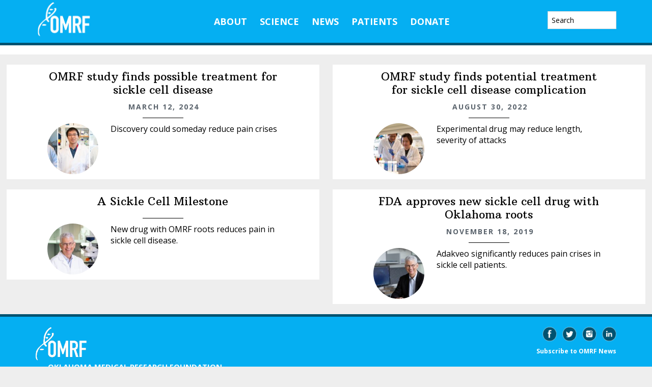

--- FILE ---
content_type: text/html; charset=UTF-8
request_url: https://omrf.org/tag/pain-crises/
body_size: 14991
content:
<!DOCTYPE html>
<html lang="en-US">
<head >
<meta charset="UTF-8" />
		<meta name="robots" content="noindex" />
		<meta name="viewport" content="width=device-width, initial-scale=1" />
<title>pain crises</title>
<meta name='robots' content='max-image-preview:large' />
	<!-- Pixel Cat Facebook Pixel Code -->
	<script>
	!function(f,b,e,v,n,t,s){if(f.fbq)return;n=f.fbq=function(){n.callMethod?
	n.callMethod.apply(n,arguments):n.queue.push(arguments)};if(!f._fbq)f._fbq=n;
	n.push=n;n.loaded=!0;n.version='2.0';n.queue=[];t=b.createElement(e);t.async=!0;
	t.src=v;s=b.getElementsByTagName(e)[0];s.parentNode.insertBefore(t,s)}(window,
	document,'script','https://connect.facebook.net/en_US/fbevents.js' );
	fbq( 'init', '1035179176532228' );	</script>
	<!-- DO NOT MODIFY -->
	<!-- End Facebook Pixel Code -->
	<meta property="og:title" content="OMRF study finds possible treatment for sickle cell disease" /><meta property="og:image" content="https://omrf.org/wp-content/uploads/2024/03/Shi-Gao-Xia-1800x1000-1.jpg" /><link rel='dns-prefetch' href='//www.googletagmanager.com' />
<link rel='dns-prefetch' href='//fonts.googleapis.com' />
<link rel="alternate" type="application/rss+xml" title="Oklahoma Medical Research Foundation | OMRF &raquo; Feed" href="https://omrf.org/feed/" />
<link rel="alternate" type="application/rss+xml" title="Oklahoma Medical Research Foundation | OMRF &raquo; Comments Feed" href="https://omrf.org/comments/feed/" />
<link rel="alternate" type="application/rss+xml" title="Oklahoma Medical Research Foundation | OMRF &raquo; pain crises Tag Feed" href="https://omrf.org/tag/pain-crises/feed/" />
<link rel="canonical" href="https://omrf.org/tag/pain-crises/" />
<style id='wp-img-auto-sizes-contain-inline-css' type='text/css'>
img:is([sizes=auto i],[sizes^="auto," i]){contain-intrinsic-size:3000px 1500px}
/*# sourceURL=wp-img-auto-sizes-contain-inline-css */
</style>
<link rel='stylesheet' id='wellness-omrf-css' href='https://omrf.org/wp-content/themes/wellness-omrf/style.css?ver=1.0.0' type='text/css' media='all' />
<style id='wellness-omrf-inline-css' type='text/css'>


		a,
		.accent-color,
		.book-author .book-author-link:focus,
		.book-author .book-author-link:hover,
		.entry-header .entry-meta .entry-author-link:focus,
		.entry-header .entry-meta .entry-author-link:hover,
		.entry-title a:focus,
		.entry-title a:hover,
		.genesis-nav-menu .current-menu-item > a,
		.genesis-nav-menu .sub-menu .current-menu-item > a:focus,
		.genesis-nav-menu .sub-menu .current-menu-item > a:hover,
		.genesis-nav-menu a:focus,
		.genesis-nav-menu a:hover,
		.js .menu-toggle:focus,
		.js nav button:focus {
			color: #00aeef;
		}

		.archive-pagination .active a,
		.archive-pagination a:focus,
		.archive-pagination a:hover,
		.sidebar .enews-widget input[type="submit"] {
			background-color: #00aeef;
			color: #333333;
		}

		
/*# sourceURL=wellness-omrf-inline-css */
</style>
<style id='wp-emoji-styles-inline-css' type='text/css'>

	img.wp-smiley, img.emoji {
		display: inline !important;
		border: none !important;
		box-shadow: none !important;
		height: 1em !important;
		width: 1em !important;
		margin: 0 0.07em !important;
		vertical-align: -0.1em !important;
		background: none !important;
		padding: 0 !important;
	}
/*# sourceURL=wp-emoji-styles-inline-css */
</style>
<style id='wp-block-library-inline-css' type='text/css'>
:root{--wp-block-synced-color:#7a00df;--wp-block-synced-color--rgb:122,0,223;--wp-bound-block-color:var(--wp-block-synced-color);--wp-editor-canvas-background:#ddd;--wp-admin-theme-color:#007cba;--wp-admin-theme-color--rgb:0,124,186;--wp-admin-theme-color-darker-10:#006ba1;--wp-admin-theme-color-darker-10--rgb:0,107,160.5;--wp-admin-theme-color-darker-20:#005a87;--wp-admin-theme-color-darker-20--rgb:0,90,135;--wp-admin-border-width-focus:2px}@media (min-resolution:192dpi){:root{--wp-admin-border-width-focus:1.5px}}.wp-element-button{cursor:pointer}:root .has-very-light-gray-background-color{background-color:#eee}:root .has-very-dark-gray-background-color{background-color:#313131}:root .has-very-light-gray-color{color:#eee}:root .has-very-dark-gray-color{color:#313131}:root .has-vivid-green-cyan-to-vivid-cyan-blue-gradient-background{background:linear-gradient(135deg,#00d084,#0693e3)}:root .has-purple-crush-gradient-background{background:linear-gradient(135deg,#34e2e4,#4721fb 50%,#ab1dfe)}:root .has-hazy-dawn-gradient-background{background:linear-gradient(135deg,#faaca8,#dad0ec)}:root .has-subdued-olive-gradient-background{background:linear-gradient(135deg,#fafae1,#67a671)}:root .has-atomic-cream-gradient-background{background:linear-gradient(135deg,#fdd79a,#004a59)}:root .has-nightshade-gradient-background{background:linear-gradient(135deg,#330968,#31cdcf)}:root .has-midnight-gradient-background{background:linear-gradient(135deg,#020381,#2874fc)}:root{--wp--preset--font-size--normal:16px;--wp--preset--font-size--huge:42px}.has-regular-font-size{font-size:1em}.has-larger-font-size{font-size:2.625em}.has-normal-font-size{font-size:var(--wp--preset--font-size--normal)}.has-huge-font-size{font-size:var(--wp--preset--font-size--huge)}.has-text-align-center{text-align:center}.has-text-align-left{text-align:left}.has-text-align-right{text-align:right}.has-fit-text{white-space:nowrap!important}#end-resizable-editor-section{display:none}.aligncenter{clear:both}.items-justified-left{justify-content:flex-start}.items-justified-center{justify-content:center}.items-justified-right{justify-content:flex-end}.items-justified-space-between{justify-content:space-between}.screen-reader-text{border:0;clip-path:inset(50%);height:1px;margin:-1px;overflow:hidden;padding:0;position:absolute;width:1px;word-wrap:normal!important}.screen-reader-text:focus{background-color:#ddd;clip-path:none;color:#444;display:block;font-size:1em;height:auto;left:5px;line-height:normal;padding:15px 23px 14px;text-decoration:none;top:5px;width:auto;z-index:100000}html :where(.has-border-color){border-style:solid}html :where([style*=border-top-color]){border-top-style:solid}html :where([style*=border-right-color]){border-right-style:solid}html :where([style*=border-bottom-color]){border-bottom-style:solid}html :where([style*=border-left-color]){border-left-style:solid}html :where([style*=border-width]){border-style:solid}html :where([style*=border-top-width]){border-top-style:solid}html :where([style*=border-right-width]){border-right-style:solid}html :where([style*=border-bottom-width]){border-bottom-style:solid}html :where([style*=border-left-width]){border-left-style:solid}html :where(img[class*=wp-image-]){height:auto;max-width:100%}:where(figure){margin:0 0 1em}html :where(.is-position-sticky){--wp-admin--admin-bar--position-offset:var(--wp-admin--admin-bar--height,0px)}@media screen and (max-width:600px){html :where(.is-position-sticky){--wp-admin--admin-bar--position-offset:0px}}

/*# sourceURL=wp-block-library-inline-css */
</style><style id='global-styles-inline-css' type='text/css'>
:root{--wp--preset--aspect-ratio--square: 1;--wp--preset--aspect-ratio--4-3: 4/3;--wp--preset--aspect-ratio--3-4: 3/4;--wp--preset--aspect-ratio--3-2: 3/2;--wp--preset--aspect-ratio--2-3: 2/3;--wp--preset--aspect-ratio--16-9: 16/9;--wp--preset--aspect-ratio--9-16: 9/16;--wp--preset--color--black: #000000;--wp--preset--color--cyan-bluish-gray: #abb8c3;--wp--preset--color--white: #ffffff;--wp--preset--color--pale-pink: #f78da7;--wp--preset--color--vivid-red: #cf2e2e;--wp--preset--color--luminous-vivid-orange: #ff6900;--wp--preset--color--luminous-vivid-amber: #fcb900;--wp--preset--color--light-green-cyan: #7bdcb5;--wp--preset--color--vivid-green-cyan: #00d084;--wp--preset--color--pale-cyan-blue: #8ed1fc;--wp--preset--color--vivid-cyan-blue: #0693e3;--wp--preset--color--vivid-purple: #9b51e0;--wp--preset--gradient--vivid-cyan-blue-to-vivid-purple: linear-gradient(135deg,rgb(6,147,227) 0%,rgb(155,81,224) 100%);--wp--preset--gradient--light-green-cyan-to-vivid-green-cyan: linear-gradient(135deg,rgb(122,220,180) 0%,rgb(0,208,130) 100%);--wp--preset--gradient--luminous-vivid-amber-to-luminous-vivid-orange: linear-gradient(135deg,rgb(252,185,0) 0%,rgb(255,105,0) 100%);--wp--preset--gradient--luminous-vivid-orange-to-vivid-red: linear-gradient(135deg,rgb(255,105,0) 0%,rgb(207,46,46) 100%);--wp--preset--gradient--very-light-gray-to-cyan-bluish-gray: linear-gradient(135deg,rgb(238,238,238) 0%,rgb(169,184,195) 100%);--wp--preset--gradient--cool-to-warm-spectrum: linear-gradient(135deg,rgb(74,234,220) 0%,rgb(151,120,209) 20%,rgb(207,42,186) 40%,rgb(238,44,130) 60%,rgb(251,105,98) 80%,rgb(254,248,76) 100%);--wp--preset--gradient--blush-light-purple: linear-gradient(135deg,rgb(255,206,236) 0%,rgb(152,150,240) 100%);--wp--preset--gradient--blush-bordeaux: linear-gradient(135deg,rgb(254,205,165) 0%,rgb(254,45,45) 50%,rgb(107,0,62) 100%);--wp--preset--gradient--luminous-dusk: linear-gradient(135deg,rgb(255,203,112) 0%,rgb(199,81,192) 50%,rgb(65,88,208) 100%);--wp--preset--gradient--pale-ocean: linear-gradient(135deg,rgb(255,245,203) 0%,rgb(182,227,212) 50%,rgb(51,167,181) 100%);--wp--preset--gradient--electric-grass: linear-gradient(135deg,rgb(202,248,128) 0%,rgb(113,206,126) 100%);--wp--preset--gradient--midnight: linear-gradient(135deg,rgb(2,3,129) 0%,rgb(40,116,252) 100%);--wp--preset--font-size--small: 13px;--wp--preset--font-size--medium: 20px;--wp--preset--font-size--large: 36px;--wp--preset--font-size--x-large: 42px;--wp--preset--spacing--20: 0.44rem;--wp--preset--spacing--30: 0.67rem;--wp--preset--spacing--40: 1rem;--wp--preset--spacing--50: 1.5rem;--wp--preset--spacing--60: 2.25rem;--wp--preset--spacing--70: 3.38rem;--wp--preset--spacing--80: 5.06rem;--wp--preset--shadow--natural: 6px 6px 9px rgba(0, 0, 0, 0.2);--wp--preset--shadow--deep: 12px 12px 50px rgba(0, 0, 0, 0.4);--wp--preset--shadow--sharp: 6px 6px 0px rgba(0, 0, 0, 0.2);--wp--preset--shadow--outlined: 6px 6px 0px -3px rgb(255, 255, 255), 6px 6px rgb(0, 0, 0);--wp--preset--shadow--crisp: 6px 6px 0px rgb(0, 0, 0);}:where(.is-layout-flex){gap: 0.5em;}:where(.is-layout-grid){gap: 0.5em;}body .is-layout-flex{display: flex;}.is-layout-flex{flex-wrap: wrap;align-items: center;}.is-layout-flex > :is(*, div){margin: 0;}body .is-layout-grid{display: grid;}.is-layout-grid > :is(*, div){margin: 0;}:where(.wp-block-columns.is-layout-flex){gap: 2em;}:where(.wp-block-columns.is-layout-grid){gap: 2em;}:where(.wp-block-post-template.is-layout-flex){gap: 1.25em;}:where(.wp-block-post-template.is-layout-grid){gap: 1.25em;}.has-black-color{color: var(--wp--preset--color--black) !important;}.has-cyan-bluish-gray-color{color: var(--wp--preset--color--cyan-bluish-gray) !important;}.has-white-color{color: var(--wp--preset--color--white) !important;}.has-pale-pink-color{color: var(--wp--preset--color--pale-pink) !important;}.has-vivid-red-color{color: var(--wp--preset--color--vivid-red) !important;}.has-luminous-vivid-orange-color{color: var(--wp--preset--color--luminous-vivid-orange) !important;}.has-luminous-vivid-amber-color{color: var(--wp--preset--color--luminous-vivid-amber) !important;}.has-light-green-cyan-color{color: var(--wp--preset--color--light-green-cyan) !important;}.has-vivid-green-cyan-color{color: var(--wp--preset--color--vivid-green-cyan) !important;}.has-pale-cyan-blue-color{color: var(--wp--preset--color--pale-cyan-blue) !important;}.has-vivid-cyan-blue-color{color: var(--wp--preset--color--vivid-cyan-blue) !important;}.has-vivid-purple-color{color: var(--wp--preset--color--vivid-purple) !important;}.has-black-background-color{background-color: var(--wp--preset--color--black) !important;}.has-cyan-bluish-gray-background-color{background-color: var(--wp--preset--color--cyan-bluish-gray) !important;}.has-white-background-color{background-color: var(--wp--preset--color--white) !important;}.has-pale-pink-background-color{background-color: var(--wp--preset--color--pale-pink) !important;}.has-vivid-red-background-color{background-color: var(--wp--preset--color--vivid-red) !important;}.has-luminous-vivid-orange-background-color{background-color: var(--wp--preset--color--luminous-vivid-orange) !important;}.has-luminous-vivid-amber-background-color{background-color: var(--wp--preset--color--luminous-vivid-amber) !important;}.has-light-green-cyan-background-color{background-color: var(--wp--preset--color--light-green-cyan) !important;}.has-vivid-green-cyan-background-color{background-color: var(--wp--preset--color--vivid-green-cyan) !important;}.has-pale-cyan-blue-background-color{background-color: var(--wp--preset--color--pale-cyan-blue) !important;}.has-vivid-cyan-blue-background-color{background-color: var(--wp--preset--color--vivid-cyan-blue) !important;}.has-vivid-purple-background-color{background-color: var(--wp--preset--color--vivid-purple) !important;}.has-black-border-color{border-color: var(--wp--preset--color--black) !important;}.has-cyan-bluish-gray-border-color{border-color: var(--wp--preset--color--cyan-bluish-gray) !important;}.has-white-border-color{border-color: var(--wp--preset--color--white) !important;}.has-pale-pink-border-color{border-color: var(--wp--preset--color--pale-pink) !important;}.has-vivid-red-border-color{border-color: var(--wp--preset--color--vivid-red) !important;}.has-luminous-vivid-orange-border-color{border-color: var(--wp--preset--color--luminous-vivid-orange) !important;}.has-luminous-vivid-amber-border-color{border-color: var(--wp--preset--color--luminous-vivid-amber) !important;}.has-light-green-cyan-border-color{border-color: var(--wp--preset--color--light-green-cyan) !important;}.has-vivid-green-cyan-border-color{border-color: var(--wp--preset--color--vivid-green-cyan) !important;}.has-pale-cyan-blue-border-color{border-color: var(--wp--preset--color--pale-cyan-blue) !important;}.has-vivid-cyan-blue-border-color{border-color: var(--wp--preset--color--vivid-cyan-blue) !important;}.has-vivid-purple-border-color{border-color: var(--wp--preset--color--vivid-purple) !important;}.has-vivid-cyan-blue-to-vivid-purple-gradient-background{background: var(--wp--preset--gradient--vivid-cyan-blue-to-vivid-purple) !important;}.has-light-green-cyan-to-vivid-green-cyan-gradient-background{background: var(--wp--preset--gradient--light-green-cyan-to-vivid-green-cyan) !important;}.has-luminous-vivid-amber-to-luminous-vivid-orange-gradient-background{background: var(--wp--preset--gradient--luminous-vivid-amber-to-luminous-vivid-orange) !important;}.has-luminous-vivid-orange-to-vivid-red-gradient-background{background: var(--wp--preset--gradient--luminous-vivid-orange-to-vivid-red) !important;}.has-very-light-gray-to-cyan-bluish-gray-gradient-background{background: var(--wp--preset--gradient--very-light-gray-to-cyan-bluish-gray) !important;}.has-cool-to-warm-spectrum-gradient-background{background: var(--wp--preset--gradient--cool-to-warm-spectrum) !important;}.has-blush-light-purple-gradient-background{background: var(--wp--preset--gradient--blush-light-purple) !important;}.has-blush-bordeaux-gradient-background{background: var(--wp--preset--gradient--blush-bordeaux) !important;}.has-luminous-dusk-gradient-background{background: var(--wp--preset--gradient--luminous-dusk) !important;}.has-pale-ocean-gradient-background{background: var(--wp--preset--gradient--pale-ocean) !important;}.has-electric-grass-gradient-background{background: var(--wp--preset--gradient--electric-grass) !important;}.has-midnight-gradient-background{background: var(--wp--preset--gradient--midnight) !important;}.has-small-font-size{font-size: var(--wp--preset--font-size--small) !important;}.has-medium-font-size{font-size: var(--wp--preset--font-size--medium) !important;}.has-large-font-size{font-size: var(--wp--preset--font-size--large) !important;}.has-x-large-font-size{font-size: var(--wp--preset--font-size--x-large) !important;}
/*# sourceURL=global-styles-inline-css */
</style>

<style id='classic-theme-styles-inline-css' type='text/css'>
/*! This file is auto-generated */
.wp-block-button__link{color:#fff;background-color:#32373c;border-radius:9999px;box-shadow:none;text-decoration:none;padding:calc(.667em + 2px) calc(1.333em + 2px);font-size:1.125em}.wp-block-file__button{background:#32373c;color:#fff;text-decoration:none}
/*# sourceURL=/wp-includes/css/classic-themes.min.css */
</style>
<link rel='stylesheet' id='wellness-fonts-css' href='//fonts.googleapis.com/css?family=Open+Sans%3A400%2C700%7CArbutus+Slab&#038;ver=1.0.0' type='text/css' media='all' />
<link rel='stylesheet' id='dashicons-css' href='https://omrf.org/wp-includes/css/dashicons.min.css?ver=6.9' type='text/css' media='all' />
<link rel='stylesheet' id='tablepress-default-css' href='https://omrf.org/wp-content/plugins/tablepress/css/build/default.css?ver=3.2.6' type='text/css' media='all' />
<link rel='stylesheet' id='forget-about-shortcode-buttons-css' href='https://omrf.org/wp-content/plugins/forget-about-shortcode-buttons/public/css/button-styles.css?ver=2.1.3' type='text/css' media='all' />
<script type="text/javascript" src="https://omrf.org/wp-includes/js/jquery/jquery.min.js?ver=3.7.1" id="jquery-core-js"></script>
<script type="text/javascript" src="https://omrf.org/wp-includes/js/jquery/jquery-migrate.min.js?ver=3.4.1" id="jquery-migrate-js"></script>
<script type="text/javascript" src="https://omrf.org/wp-content/themes/wellness-omrf/js/jquery-3.2.1.min.js?ver=1.0" id="jquery321-js"></script>
<script type="text/javascript" src="https://omrf.org/wp-content/themes/wellness-omrf/js/force-refresh-on-rotation.js?ver=1.0" id="forceRefreshOnRotation-js"></script>
<script type="text/javascript" src="https://omrf.org/wp-content/themes/wellness-omrf/js/fundraiseup.js?ver=1.0" id="fundraiseup-js"></script>
<script type="text/javascript" src="https://omrf.org/wp-content/themes/wellness-omrf/js/jquery-ui-1.12.1/jquery-ui.min.js?ver=1.0" id="jqueryUI-js"></script>
<script type="text/javascript" src="https://omrf.org/wp-content/themes/wellness-omrf/js/omrf-video-pause.js?ver=1.0" id="video-pause-js"></script>

<!-- Google tag (gtag.js) snippet added by Site Kit -->
<!-- Google Analytics snippet added by Site Kit -->
<script type="text/javascript" src="https://www.googletagmanager.com/gtag/js?id=GT-TX9RH23" id="google_gtagjs-js" async></script>
<script type="text/javascript" id="google_gtagjs-js-after">
/* <![CDATA[ */
window.dataLayer = window.dataLayer || [];function gtag(){dataLayer.push(arguments);}
gtag("set","linker",{"domains":["omrf.org"]});
gtag("js", new Date());
gtag("set", "developer_id.dZTNiMT", true);
gtag("config", "GT-TX9RH23");
//# sourceURL=google_gtagjs-js-after
/* ]]> */
</script>
<link rel="https://api.w.org/" href="https://omrf.org/wp-json/" /><link rel="alternate" title="JSON" type="application/json" href="https://omrf.org/wp-json/wp/v2/tags/4898" /><link rel="EditURI" type="application/rsd+xml" title="RSD" href="https://omrf.org/xmlrpc.php?rsd" />
<meta name="generator" content="Site Kit by Google 1.171.0" /><script async="" type="text/javascript" src="https://giving.classy.org/embedded/api/sdk/js/30202.js"></script><link rel="icon" href="https://omrf.org/wp-content/themes/wellness-omrf/images/favicon.ico" />
<!-- Global site tag (gtag.js) - Google Analytics -->
<script async src="https://www.googletagmanager.com/gtag/js?id=UA-55083617-1"></script>
<script>
  window.dataLayer = window.dataLayer || [];
  function gtag(){dataLayer.push(arguments);}
  gtag('js', new Date());

  gtag('config', 'UA-55083617-1');
</script>
<style type="text/css">.site-title a { background: url(https://omrf.org/wp-content/uploads/2017/02/OMRF-logo-reversed-sm.png) no-repeat !important; }</style>
		<style type="text/css" id="wp-custom-css">
			form.donation-form-container {
margin-left:auto;
margin-right:auto;
}

.carbonite-responsive-dashboard {
    max-width: 490px;
}

.sgpb-theme-1-content {
    border-bottom-width: 0px!important;
}

body.single-bio-blast #genesis-content > div.main-image {
	display:none;
}

body.single-bio-blast .breadcrumb {
	margin-top:90px;
}

#field_24_24 > label {
	display:none;
}

footer.site-footer {
	background-color:#05aff2!important;
}

.genesis-grid-odd {
	float:left;
}

.genesis-grid-even {
	float:right;
}

body.page-template-employee-search.archive .entry:nth-child(odd) {
	clear:none;
}

@media print {
	#genesis-content > article > header {
		margin-top:50px;
		margin-bottom:150px!important;
	}
	footer {
		display:none!important;
	}
	#sub-footer {
		display:none!important;
	}
	body > div.site-container > header {
		display:none!important;
	}
}
@page 
    {
        size:  auto;   
        margin: 10mm;  
    }

.site-title a {
    background: url(https://omrf.org/wp-content/uploads/2021/08/75year-mark-logo-cropped.png) no-repeat !important;
  }

.sgpb-theme-6-content {
  box-shadow: none !important;
}

body.page-id-81557 #genesis-content > div.breadcrumb {
	display:none;
}

body.page-id-59390 td {
 border-top: 1px solid #000;
}

body.page-template-timesheet-template div.ginput_counter {
	display:none!important;
}

.fasc-button {
	font-family: 'Open Sans', sans-serif!important;
}

/*This in the theme. Delete later*/
.single-scientists #ourClinic {
	display: none;
}

.owl-carousel .owl-item {
	background-color:white!important;
}

#genesis-content > article > div > div.white {
	border:none!important;
}

div.owl-item > div > img {
	margin-left:auto!important;
	margin-right:auto!important;
	width:100%!important;
	min-width:400px!important;
	display:block;
}

body.page-id-83845 #genesis-content > div.sub-page-nav > div {
	display:none;
}

body.page-id-83845 div.owl-item >  div {
	padding:0px!important;
	padding-right: 2px!important;
}


article.post-83845 {
	padding-left:10px;
	padding-right:10px;
}
div.owl-stage {
	background-color:white!important;
}

/*Add blue circle borders*/
.circle {
	border: 4px solid #05aff2!important
}

.noborder,
#wpb_widget-4 > div > div > article > a {
	border: none!important;
}

#front-page-4 .featured-content img {
    border: 4px solid #05aff2!important;
} 

/*Cafe Menu Font Colors*/
.green_style {
	color:#000;
}

.red_style {
	color:#000;
}

/*TV Featured Scientist Fix*/
input.buttonFSci {
	margin-right:20px;
}

#bio-blast-con > div > p {
	margin-left: 194px;
  padding-right: 20px;
}



.page-id-34729 td:first-child {
    width: 7%;
}

@media print {
  a[href]:after {
    content: none !important;
  }
	.entry-header h1 {
		text-align:center;
	}
}

body.post-type-archive-annualreport #genesis-content > article > div > div > a > img {
    margin-right: 0px;
}

body.post-type-archive-annualreport #genesis-content > article > div > div > a {
    margin-right: 25px;
}

.bio-blast-odd {
	background-color:#cfecf8;
	padding:20px;
}

.bio-blast-even {
	padding:20px;
}

/*Fix for MS Popup Mobile Sizing*/
#sgpb-popup-dialog-main-div {
	min-width:300px!important;
}

#menu-item-86368 > a:hover{
	color:#fefefe;
}

.front_menu_cont {
    width: 700px;
    display: block;
    margin-left: auto;
    margin-right: auto;
}

#menu-item-86368 > a > span,
#menu-item-86369 > a > span {
cursor: pointer;
}

body.postid-88481  #genesis-content > div.main-image {
    max-height: 1300px;
}

.site-header .genesis-nav-menu a {
    padding: 33px 10px;
}

#menu-item-89145 > a:hover {
	color:#fff;
}

#front-page-4 .featured-content img {
    border: 2px solid #05aff2!important;
    margin-right: auto;
}

#front-page-4 .entry-title a {
    padding-left: 10px;
}

@media only screen and (max-width: 750px) {
	
	#sgpb-popup-dialog-main-div-wrapper > div {
		top: 278px!important;
	}
	
	#sgpb-popup-dialog-main-div {
		width:300px!important;
	}
	
	#countdown-timer {
    	bottom: 3%!important;
	}
	
	#sgpb-popup-dialog-main-div-wrapper > div > img {
		bottom:158px!important;
	}
	
	#popup-spacer {
		height:10px!important;
	}
	
	body.page-id-89800 #sgpb-popup-dialog-main-div-wrapper > div > img {
		bottom:94px!important;
	}
}

head > meta:nth-child(2) {
	display:none;
}

#logo-container {
    max-width: 250px!important;
}
@media only screen and (max-width: 1023px) {
    #logo-container {
        max-width: 190px!important;
    }
}

#genesis-content > article > div > cl-donation-form {
	width:500px;
	margin-left:auto;
	margin-right:auto;
	display:block;
}

div.shorthand-embed-article > div {
	z-index:1;
}
#article {
    z-index: 0;
}
body.no-margin .entry-content {
    max-width: 100%;
}
.wp-embedded-content {
	width:100%
}
#genesis-content > article > div > p > iframe {
	border:none;
}
#genesis-content > article > div > p > iframe {
	height:1500px;
}

.blue-bg {
background-color:#abe1fb;
margin-bottom:20px;
padding:20px;
}
		</style>
		</head>
<body class="archive tag tag-pain-crises tag-4898 wp-theme-genesis wp-child-theme-wellness-omrf custom-header header-image full-width-content genesis-breadcrumbs-visible modula-best-grid-gallery" itemscope itemtype="https://schema.org/WebPage"><div class="site-container"><ul class="genesis-skip-link"><li><a href="#genesis-content" class="screen-reader-shortcut"> Skip to main content</a></li><li><a href="#footer" class="screen-reader-shortcut"> Skip to footer</a></li></ul><header class="site-header" itemscope itemtype="https://schema.org/WPHeader"><div class="wrap"><div class="title-area"><p class="site-title" itemprop="headline"><a href="https://omrf.org/">Oklahoma Medical Research Foundation | OMRF</a></p></div><div class="widget-area header-widget-area"><section id="nav_menu-27" class="widget widget_nav_menu"><div class="widget-wrap"><nav class="nav-header" itemscope itemtype="https://schema.org/SiteNavigationElement"><ul id="menu-main-menu" class="menu genesis-nav-menu js-superfish"><li id="menu-item-37171" class="menu-item menu-item-type-post_type menu-item-object-page menu-item-has-children menu-item-37171"><a href="https://omrf.org/about-omrf/" itemprop="url"><span itemprop="name">About</span></a>
<ul class="sub-menu">
	<li id="menu-item-64237" class="menu-item menu-item-type-post_type menu-item-object-page menu-item-64237"><a href="https://omrf.org/our-history/" itemprop="url"><span itemprop="name">General Information</span></a></li>
	<li id="menu-item-37172" class="menu-item menu-item-type-post_type menu-item-object-page menu-item-37172"><a href="https://omrf.org/about-omrf/disease-research/" itemprop="url"><span itemprop="name">Disease Research</span></a></li>
	<li id="menu-item-37183" class="menu-item menu-item-type-post_type menu-item-object-page menu-item-37183"><a href="https://omrf.org/about-omrf/training-outreach/" itemprop="url"><span itemprop="name">Training &#038; Outreach</span></a></li>
	<li id="menu-item-59396" class="menu-item menu-item-type-post_type menu-item-object-page menu-item-59396"><a href="https://omrf.org/seminars/hosting-an-event-at-omrf/" itemprop="url"><span itemprop="name">Events</span></a></li>
	<li id="menu-item-37184" class="menu-item menu-item-type-post_type menu-item-object-page menu-item-37184"><a href="https://omrf.org/about-omrf/human-resources/" itemprop="url"><span itemprop="name">Careers</span></a></li>
	<li id="menu-item-37179" class="menu-item menu-item-type-post_type menu-item-object-page menu-item-37179"><a href="https://omrf.org/about-omrf/contact-us/" itemprop="url"><span itemprop="name">Contact Us</span></a></li>
</ul>
</li>
<li id="menu-item-37253" class="menu-item menu-item-type-post_type menu-item-object-page menu-item-has-children menu-item-37253"><a href="https://omrf.org/research-faculty/" itemprop="url"><span itemprop="name">Science</span></a>
<ul class="sub-menu">
	<li id="menu-item-37254" class="menu-item menu-item-type-post_type menu-item-object-page menu-item-37254"><a href="https://omrf.org/research-faculty/scientist-directory/" itemprop="url"><span itemprop="name">Scientist Directory</span></a></li>
	<li id="menu-item-37257" class="menu-item menu-item-type-post_type menu-item-object-page menu-item-37257"><a href="https://omrf.org/research-faculty/programs-2/" itemprop="url"><span itemprop="name">Research Programs</span></a></li>
	<li id="menu-item-37256" class="menu-item menu-item-type-post_type menu-item-object-page menu-item-37256"><a href="https://omrf.org/research-faculty/research-centers/" itemprop="url"><span itemprop="name">Research Centers</span></a></li>
	<li id="menu-item-37259" class="menu-item menu-item-type-post_type menu-item-object-page menu-item-37259"><a href="https://omrf.org/research-faculty/core-facilities/" itemprop="url"><span itemprop="name">Core Facilities</span></a></li>
	<li id="menu-item-89046" class="menu-item menu-item-type-post_type menu-item-object-page menu-item-89046"><a href="https://omrf.org/scientific-publications/" itemprop="url"><span itemprop="name">Scientific Publications</span></a></li>
	<li id="menu-item-59394" class="menu-item menu-item-type-post_type menu-item-object-page menu-item-59394"><a href="https://omrf.org/research-forum/" itemprop="url"><span itemprop="name">Scientific Seminars</span></a></li>
	<li id="menu-item-37260" class="menu-item menu-item-type-post_type menu-item-object-page menu-item-37260"><a href="https://omrf.org/research-faculty/tech-ventures/" itemprop="url"><span itemprop="name">Technology Ventures</span></a></li>
</ul>
</li>
<li id="menu-item-37265" class="menu-item menu-item-type-post_type menu-item-object-page menu-item-has-children menu-item-37265"><a href="https://omrf.org/omrf-news/" itemprop="url"><span itemprop="name">News</span></a>
<ul class="sub-menu">
	<li id="menu-item-61167" class="menu-item menu-item-type-custom menu-item-object-custom menu-item-61167"><a href="https://omrf.org/omrf-news/" itemprop="url"><span itemprop="name">Media Resources</span></a></li>
	<li id="menu-item-37267" class="menu-item menu-item-type-taxonomy menu-item-object-category menu-item-37267"><a href="https://omrf.org/category/news/" itemprop="url"><span itemprop="name">News Releases</span></a></li>
	<li id="menu-item-83390" class="menu-item menu-item-type-custom menu-item-object-custom menu-item-83390"><a href="https://omrf.org/about-omrf/omrf-publications-videos/" itemprop="url"><span itemprop="name">Publications</span></a></li>
	<li id="menu-item-79864" class="menu-item menu-item-type-post_type menu-item-object-page menu-item-79864"><a href="https://omrf.org/on-your-health/" itemprop="url"><span itemprop="name">On Your Health</span></a></li>
	<li id="menu-item-79865" class="menu-item menu-item-type-post_type menu-item-object-page menu-item-79865"><a href="https://omrf.org/bodywork/" itemprop="url"><span itemprop="name">Bodywork</span></a></li>
</ul>
</li>
<li id="menu-item-37343" class="menu-item menu-item-type-post_type menu-item-object-page menu-item-has-children menu-item-37343"><a href="https://omrf.org/patient-studies/" itemprop="url"><span itemprop="name">Patients</span></a>
<ul class="sub-menu">
	<li id="menu-item-93248" class="menu-item menu-item-type-custom menu-item-object-custom menu-item-93248"><a href="https://omrf.org/patient-studies/anti-aging-study/" itemprop="url"><span itemprop="name">Anti Aging Study</span></a></li>
	<li id="menu-item-37345" class="menu-item menu-item-type-post_type menu-item-object-page menu-item-37345"><a href="https://omrf.org/patient-studies/lupus-sle/" itemprop="url"><span itemprop="name">Lupus (SLE)</span></a></li>
	<li id="menu-item-77415" class="menu-item menu-item-type-post_type menu-item-object-page menu-item-77415"><a href="https://omrf.org/mbtps-related-disorders-research-group/" itemprop="url"><span itemprop="name">MBTPS1 Related Disorders</span></a></li>
	<li id="menu-item-37344" class="menu-item menu-item-type-post_type menu-item-object-page menu-item-37344"><a href="https://omrf.org/patient-studies/multiple-sclerosis/" itemprop="url"><span itemprop="name">Multiple Sclerosis</span></a></li>
	<li id="menu-item-37346" class="menu-item menu-item-type-post_type menu-item-object-page menu-item-37346"><a href="https://omrf.org/patient-studies/rheumatoid-arthritis/" itemprop="url"><span itemprop="name">Rheumatoid Arthritis</span></a></li>
	<li id="menu-item-62020" class="menu-item menu-item-type-custom menu-item-object-custom menu-item-62020"><a href="https://omrf.org/patient-studies/sarcoidosis/" itemprop="url"><span itemprop="name">Sarcoidosis</span></a></li>
	<li id="menu-item-83892" class="menu-item menu-item-type-custom menu-item-object-custom menu-item-83892"><a href="https://omrf.org/patient-studies/sjogrens-disease/sjogrens/" itemprop="url"><span itemprop="name">Sjögren&#8217;s Disease</span></a></li>
	<li id="menu-item-88799" class="menu-item menu-item-type-post_type menu-item-object-page menu-item-88799"><a href="https://omrf.org/patient-studies/osteoarthritis/" itemprop="url"><span itemprop="name">Osteoarthritis</span></a></li>
	<li id="menu-item-37348" class="menu-item menu-item-type-post_type menu-item-object-page menu-item-37348"><a href="https://omrf.org/patient-studies/other-autoimmune-disorders/" itemprop="url"><span itemprop="name">Other Autoimmune Disorders</span></a></li>
</ul>
</li>
<li id="menu-item-86368" class="menu-item menu-item-type-custom menu-item-object-custom menu-item-has-children menu-item-86368"><a href="https://omrf.org/?form=FUNXXVDZSTH&#038;utm_source=donate-nav-button&#038;utm_medium=website&#038;utm_campaign=YearEndCampaign2025&#038;utm_id=YearEndCampaign2025" itemprop="url"><span itemprop="name">Donate</span></a>
<ul class="sub-menu">
	<li id="menu-item-86369" class="menu-item menu-item-type-custom menu-item-object-custom menu-item-86369"><a href="https://omrf.org/?form=FUNXXVDZSTH&#038;utm_source=donatenow-dropdown-nav&#038;utm_medium=website&#038;utm_campaign=YearEndCampaign2025&#038;utm_id=YearEndCampaign2025" itemprop="url"><span itemprop="name">Donate Now</span></a></li>
	<li id="menu-item-93506" class="menu-item menu-item-type-post_type menu-item-object-page menu-item-93506"><a href="https://omrf.org/philanthropy/" itemprop="url"><span itemprop="name">Ways to Give</span></a></li>
	<li id="menu-item-94603" class="menu-item menu-item-type-custom menu-item-object-custom menu-item-94603"><a href="https://omrf.org/philanthropy/tax-credit/?utm_source=website&#038;utm_medium=taxcreditdropdown&#038;utm_campaign=YearEndCampaign2025" itemprop="url"><span itemprop="name">Tax Credit</span></a></li>
	<li id="menu-item-77310" class="menu-item menu-item-type-post_type menu-item-object-page menu-item-77310"><a href="https://omrf.org/planned-giving/" itemprop="url"><span itemprop="name">Planned Giving</span></a></li>
	<li id="menu-item-93449" class="menu-item menu-item-type-custom menu-item-object-custom menu-item-93449"><a href="https://omrf.org/philanthropy/#contact-philanthropy" itemprop="url"><span itemprop="name">Contact Philanthropy</span></a></li>
</ul>
</li>
</ul></nav></div></section>
<section id="search-3" class="widget widget_search"><div class="widget-wrap"><form class="search-form" method="get" action="https://omrf.org/" role="search" itemprop="potentialAction" itemscope itemtype="https://schema.org/SearchAction"><label class="search-form-label screen-reader-text" for="searchform-1">search</label><input class="search-form-input" type="search" name="s" id="searchform-1" placeholder="search" itemprop="query-input"><input class="search-form-submit" type="submit" value="Search"><meta content="https://omrf.org/?s={s}" itemprop="target"></form></div></section>
</div></div></header><div class="site-inner"><div class="content-sidebar-wrap"><main class="content" id="genesis-content">	<div class="breadcrumb">
		<span class="breadcrumb-link-wrap">
			<a href="/home/">Home</a> - <a href='/omrf-news/'>OMRF News</a> - Archives for pain crises		</span>
	</div>
<div class="archive-description taxonomy-archive-description taxonomy-description"><h1 class="archive-title">pain crises</h1></div><article class="post-90476 post type-post status-publish format-standard has-post-thumbnail category-news tag-lijun tag-nhlbi tag-ocascr tag-oklahoma-medical-research-foundation tag-omrf tag-pain-crises tag-presbyterian-health-foundation tag-scientist-news tag-sickle-cell tag-vascular-clogs tag-von-willebrand-factor tag-xia entry" aria-label="OMRF study finds possible treatment for sickle cell disease" itemscope itemtype="https://schema.org/CreativeWork"><header class="entry-header"><h2 class="entry-title" itemprop="headline"><a class="entry-title-link" rel="bookmark" href="https://omrf.org/2024/03/12/omrf-study-finds-possible-treatment-for-sickle-cell-disease/">OMRF study finds possible treatment for sickle cell disease</a></h2>
<p class="entry-meta"><time class="entry-time" itemprop="datePublished" datetime="2024-03-12T08:30:12-05:00">March 12, 2024</time> </p></header><div class="entry-content" itemprop="text"><a class="entry-image-link" href="https://omrf.org/2024/03/12/omrf-study-finds-possible-treatment-for-sickle-cell-disease/" aria-hidden="true" tabindex="-1"><img width="150" height="150" class="alignleft post-image entry-image" src="https://omrf.org/wp-content/uploads/2024/03/Shi-Gao-Xia-1800x1000-1-150x150.jpg" 100w" sizes="(max-width: 150px) 100vw, 150px"></a><p>Discovery could someday reduce pain crises</p>
</div><footer class="entry-footer"><p class="entry-meta"><span class="entry-categories">Filed Under: <a href="https://omrf.org/category/news/" rel="category tag">News</a></span> <span class="entry-tags">Tagged With: <a href="https://omrf.org/tag/lijun/" rel="tag">Lijun</a>, <a href="https://omrf.org/tag/nhlbi/" rel="tag">NHLBI</a>, <a href="https://omrf.org/tag/ocascr/" rel="tag">ocascr</a>, <a href="https://omrf.org/tag/oklahoma-medical-research-foundation/" rel="tag">Oklahoma Medical Research Foundation</a>, <a href="https://omrf.org/tag/omrf/" rel="tag">OMRF</a>, <a href="https://omrf.org/tag/pain-crises/" rel="tag">pain crises</a>, <a href="https://omrf.org/tag/presbyterian-health-foundation/" rel="tag">Presbyterian Health Foundation</a>, <a href="https://omrf.org/tag/scientist-news/" rel="tag">scientist-news</a>, <a href="https://omrf.org/tag/sickle-cell/" rel="tag">sickle cell</a>, <a href="https://omrf.org/tag/vascular-clogs/" rel="tag">vascular clogs</a>, <a href="https://omrf.org/tag/von-willebrand-factor/" rel="tag">Von Willebrand factor</a>, <a href="https://omrf.org/tag/xia/" rel="tag">Xia</a></span></p></footer></article><article class="post-85456 post type-post status-publish format-standard has-post-thumbnail category-news tag-lijun tag-pain-crises tag-pain-crisis tag-proceedings-of-the-national-academy-of-sciences tag-research-paper tag-scientist-news tag-sickle-cell tag-von-willebrand-factor tag-xia entry" aria-label="OMRF study finds potential treatment for sickle cell disease complication" itemscope itemtype="https://schema.org/CreativeWork"><header class="entry-header"><h2 class="entry-title" itemprop="headline"><a class="entry-title-link" rel="bookmark" href="https://omrf.org/2022/08/30/omrf-study-finds-potential-treatment-for-sickle-cell-disease-complication/">OMRF study finds potential treatment for sickle cell disease complication</a></h2>
<p class="entry-meta"><time class="entry-time" itemprop="datePublished" datetime="2022-08-30T08:30:23-05:00">August 30, 2022</time> </p></header><div class="entry-content" itemprop="text"><a class="entry-image-link" href="https://omrf.org/2022/08/30/omrf-study-finds-potential-treatment-for-sickle-cell-disease-complication/" aria-hidden="true" tabindex="-1"><img width="150" height="150" class="alignleft post-image entry-image" src="https://omrf.org/wp-content/uploads/2022/08/Lijun-Xia-Huiping-Shi-1800x1000-2-150x150.jpeg" 100w" sizes="(max-width: 150px) 100vw, 150px"></a><p>Experimental drug may reduce length, severity of attacks</p>
</div><footer class="entry-footer"><p class="entry-meta"><span class="entry-categories">Filed Under: <a href="https://omrf.org/category/news/" rel="category tag">News</a></span> <span class="entry-tags">Tagged With: <a href="https://omrf.org/tag/lijun/" rel="tag">Lijun</a>, <a href="https://omrf.org/tag/pain-crises/" rel="tag">pain crises</a>, <a href="https://omrf.org/tag/pain-crisis/" rel="tag">pain crisis</a>, <a href="https://omrf.org/tag/proceedings-of-the-national-academy-of-sciences/" rel="tag">Proceedings of the National Academy of Sciences</a>, <a href="https://omrf.org/tag/research-paper/" rel="tag">research paper</a>, <a href="https://omrf.org/tag/scientist-news/" rel="tag">scientist-news</a>, <a href="https://omrf.org/tag/sickle-cell/" rel="tag">sickle cell</a>, <a href="https://omrf.org/tag/von-willebrand-factor/" rel="tag">Von Willebrand factor</a>, <a href="https://omrf.org/tag/xia/" rel="tag">Xia</a></span></p></footer></article><article class="post-75221 findings type-findings status-publish has-post-thumbnail tag-adakveo tag-mcever tag-novartis tag-p-selectin tag-pain-crises tag-rodger tag-rodger-mcever tag-scientist-news tag-selexys tag-sickle-cell entry" aria-label="A Sickle Cell Milestone" itemscope itemtype="https://schema.org/CreativeWork"><header class="entry-header"><h2 class="entry-title" itemprop="headline"><a class="entry-title-link" rel="bookmark" href="https://omrf.org/findings/a-sickle-cell-milestone/">A Sickle Cell Milestone</a></h2>
</header><div class="entry-content" itemprop="text"><a class="entry-image-link" href="https://omrf.org/findings/a-sickle-cell-milestone/" aria-hidden="true" tabindex="-1"><img width="150" height="150" class="alignleft post-image entry-image" src="https://omrf.org/wp-content/uploads/2019/12/SickleCell-150x150.jpg" 100w" sizes="(max-width: 150px) 100vw, 150px"></a><p>New drug with OMRF roots reduces pain in sickle cell disease.</p>
</div></article><article class="post-74953 post type-post status-publish format-standard has-post-thumbnail category-news category-technology-ventures-news tag-adakveo tag-fda tag-fda-approval tag-mcever tag-novartis tag-p-selectin tag-pain-crises tag-rodger tag-rodger-mcever tag-scd tag-scientist-news tag-selexys tag-sickle-cell tag-sickle-cell-disease entry" aria-label="FDA approves new sickle cell drug with Oklahoma roots" itemscope itemtype="https://schema.org/CreativeWork"><header class="entry-header"><h2 class="entry-title" itemprop="headline"><a class="entry-title-link" rel="bookmark" href="https://omrf.org/2019/11/18/fda-approves-new-sickle-cell-drug-with-oklahoma-roots/">FDA approves new sickle cell drug with Oklahoma roots</a></h2>
<p class="entry-meta"><time class="entry-time" itemprop="datePublished" datetime="2019-11-18T12:32:16-06:00">November 18, 2019</time> </p></header><div class="entry-content" itemprop="text"><a class="entry-image-link" href="https://omrf.org/2019/11/18/fda-approves-new-sickle-cell-drug-with-oklahoma-roots/" aria-hidden="true" tabindex="-1"><img width="150" height="150" class="alignleft post-image entry-image" src="https://omrf.org/wp-content/uploads/2019/11/173-OMRF-150x150.jpg" 100w" sizes="(max-width: 150px) 100vw, 150px"></a><p>Adakveo significantly reduces pain crises in sickle cell patients.</p>
</div><footer class="entry-footer"><p class="entry-meta"><span class="entry-categories">Filed Under: <a href="https://omrf.org/category/news/" rel="category tag">News</a>, <a href="https://omrf.org/category/technology-ventures-news/" rel="category tag">Technology Ventures News</a></span> <span class="entry-tags">Tagged With: <a href="https://omrf.org/tag/adakveo/" rel="tag">Adakveo</a>, <a href="https://omrf.org/tag/fda/" rel="tag">FDA</a>, <a href="https://omrf.org/tag/fda-approval/" rel="tag">FDA approval</a>, <a href="https://omrf.org/tag/mcever/" rel="tag">McEver</a>, <a href="https://omrf.org/tag/novartis/" rel="tag">novartis</a>, <a href="https://omrf.org/tag/p-selectin/" rel="tag">P-selectin</a>, <a href="https://omrf.org/tag/pain-crises/" rel="tag">pain crises</a>, <a href="https://omrf.org/tag/rodger/" rel="tag">rodger</a>, <a href="https://omrf.org/tag/rodger-mcever/" rel="tag">Rodger McEver</a>, <a href="https://omrf.org/tag/scd/" rel="tag">scd</a>, <a href="https://omrf.org/tag/scientist-news/" rel="tag">scientist-news</a>, <a href="https://omrf.org/tag/selexys/" rel="tag">selexys</a>, <a href="https://omrf.org/tag/sickle-cell/" rel="tag">sickle cell</a>, <a href="https://omrf.org/tag/sickle-cell-disease/" rel="tag">sickle cell disease</a></span></p></footer></article></main></div></div><div id="before-footer" class="before-footer"><h2 class="genesis-sidebar-title screen-reader-text">Before Footer</h2><div class="flexible-widgets widget-area  widget-full"><div class="wrap"><section id="text-34" class="widget widget_text"><div class="widget-wrap">			<div class="textwidget"><p class="left">Equal Opportunity Employer</p><!--<p class="right"><img src="https://omrf.org/wp-content/uploads/2018/04/TopWkPl-01.png" alt="Top Workplaces logo" width="86" height="150" /></p>--></div>
		</div></section>
</div></div></div><div id="footer" class="flex-footer footer-widgets"><h2 class="genesis-sidebar-title screen-reader-text">Footer</h2><div class="flexible-widgets widget-area  widget-full"><div class="wrap"><section id="nav_menu-28" class="widget widget_nav_menu"><div class="widget-wrap"><div class="menu-footer-container"><ul id="menu-footer" class="menu"><li id="menu-item-39558" class="menu-item menu-item-type-post_type menu-item-object-page menu-item-39558"><a href="https://omrf.org/about-omrf/human-resources/" itemprop="url">Jobs</a></li>
<li id="menu-item-37520" class="menu-item menu-item-type-post_type menu-item-object-page menu-item-37520"><a href="https://omrf.org/about-omrf/contact-us/employee-directory/" itemprop="url">Directory</a></li>
<li id="menu-item-37518" class="menu-item menu-item-type-post_type menu-item-object-page menu-item-37518"><a href="https://omrf.org/omrf-privacy-statement/" itemprop="url">Donor Privacy Statement</a></li>
<li id="menu-item-88338" class="menu-item menu-item-type-custom menu-item-object-custom menu-item-88338"><a target="_blank" href="https://secure.ethicspoint.com/domain/media/en/gui/90581/index.html" itemprop="url">Ethics Point</a></li>
<li id="menu-item-37519" class="menu-item menu-item-type-custom menu-item-object-custom menu-item-37519"><a href="http://intranet.lan.omrf.org/" itemprop="url">Intranet</a></li>
</ul></div></div></section>
</div></div></div><footer class="site-footer" itemscope itemtype="https://schema.org/WPFooter"><div class="wrap"><link rel="stylesheet" href="https://omrf.org/wp-content/themes/wellness-omrf/omrf-style.css">  <script>
    jQuery(document).ready(function() {
      jQuery('#searchform-1').attr('placeholder', 'Search');
    });
  </script>

  <div class="footer-right">

    <div id='social-container'>
      <a href="https://www.facebook.com/OMRFOK" target="_blank"><img src="https://omrf.org/wp-content/uploads/2021/06/facebook-marine.png" width="40" alt="Facebook" /></a>
      <a href="https://twitter.com/omrf" target="_blank"><img src="https://omrf.org/wp-content/uploads/2021/06/twitter-marine.png" width="40" alt="Twitter" /></a>
      <a href="https://www.instagram.com/omrf/" target="_blank"><img src="https://omrf.org/wp-content/uploads/2021/06/instagram-marine.png" width="40" alt="Instagram" /></a>
      <a href="https://www.linkedin.com/company/oklahoma-medical-research-foundation/" target="_blank"><img src="https://omrf.org/wp-content/uploads/2021/06/linkedin-marine.png" width="40" alt="Linkedin" /></a><br><br>
      <a href="https://omrf.org/insider" >Subscribe to OMRF News</a>
      <!--<a href="#" onclick='window.open("http://events.omrf.org/l/867262/2020-08-18/bkrbjw", "", "width=500,height=800")'>Subscribe to OMRF News</a>-->

    </div>
    <nav class="nav-header"><ul id="menu-main-menu" class="genesis-nav-menu"><li id="menu-item-81279" class="menu-item menu-item-type-post_type menu-item-object-page menu-item-81279"><a href="https://omrf.org/about-omrf/contact-us/" itemprop="url">Contact</a></li>
<li id="menu-item-81276" class="menu-item menu-item-type-post_type menu-item-object-page menu-item-81276"><a href="https://omrf.org/jobs/" itemprop="url">Careers</a></li>
<li id="menu-item-81277" class="menu-item menu-item-type-post_type menu-item-object-page menu-item-81277"><a href="https://omrf.org/omrf-privacy-statement/" itemprop="url">Donor Privacy</a></li>
<li id="menu-item-88340" class="menu-item menu-item-type-custom menu-item-object-custom menu-item-88340"><a target="_blank" href="https://secure.ethicspoint.com/domain/media/en/gui/90581/index.html" itemprop="url">Ethics Point</a></li>
<li id="menu-item-81278" class="menu-item menu-item-type-custom menu-item-object-custom menu-item-81278"><a target="_blank" href="https://intranet.lan.omrf.org" itemprop="url">Intranet</a></li>
</ul></nav>  </div>

  <div class="footer-left">
    <img src="https://omrf.org/wp-content/uploads/2021/06/logo-white.png" width="100" alt="OMRF Logo" /><br>
    <div id="omrf-address">
      <span style="font-weight: 700;font-size: 15px;">OKLAHOMA MEDICAL RESEARCH FOUNDATION</span><br>
      825 NE 13th St.<br>
      Oklahoma City, OK 73104<br>
      (405) 271-6673<br>
    </div>
  </div>
  <div class="clear"></div>
</div></footer><div id="sub-footer"><div id="logo-container"><img src="/wp-content/uploads/2023/02/Ratings_BLK_4star.png" class="left"  height="100px" alt="Charity navigator" /><img src="/wp-content/uploads/2023/02/UnitedWayLogoCommunityPartner-1024x591-BW.jpg" height="100px" alt="United Way" /><img src="/wp-content/uploads/2023/02/TWP-USA-2022_whiteat2xCropped-1.png" height="100px" alt="Top Workplace" /></div></div></div><script type="speculationrules">
{"prefetch":[{"source":"document","where":{"and":[{"href_matches":"/*"},{"not":{"href_matches":["/wp-*.php","/wp-admin/*","/wp-content/uploads/*","/wp-content/*","/wp-content/plugins/*","/wp-content/themes/wellness-omrf/*","/wp-content/themes/genesis/*","/*\\?(.+)"]}},{"not":{"selector_matches":"a[rel~=\"nofollow\"]"}},{"not":{"selector_matches":".no-prefetch, .no-prefetch a"}}]},"eagerness":"conservative"}]}
</script>
			<script type="text/javascript">
			function showhide_toggle(type, post_id, more_text, less_text) {
				var   $link = jQuery("#"+ type + "-link-" + post_id)
					, $link_a = jQuery('a', $link)
					, $content = jQuery("#"+ type + "-content-" + post_id)
					, $toggle = jQuery("#"+ type + "-toggle-" + post_id)
					, show_hide_class = 'sh-show sh-hide';
				$link.toggleClass(show_hide_class);
				$content.toggleClass(show_hide_class).toggle();
				if($link_a.attr('aria-expanded') === 'true') {
					$link_a.attr('aria-expanded', 'false');
				} else {
					$link_a.attr('aria-expanded', 'true');
				}
				if($toggle.text() === more_text) {
					$toggle.text(less_text);
					$link.trigger( "sh-link:more" );
				} else {
					$toggle.text(more_text);
					$link.trigger( "sh-link:less" );
				}
				$link.trigger( "sh-link:toggle" );
			}
		</script>
	<script type="text/javascript" src="https://omrf.org/wp-includes/js/hoverIntent.min.js?ver=1.10.2" id="hoverIntent-js"></script>
<script type="text/javascript" src="https://omrf.org/wp-content/themes/genesis/lib/js/menu/superfish.min.js?ver=1.7.10" id="superfish-js"></script>
<script type="text/javascript" src="https://omrf.org/wp-content/themes/genesis/lib/js/menu/superfish.args.min.js?ver=3.6.1" id="superfish-args-js"></script>
<script type="text/javascript" src="https://omrf.org/wp-content/themes/genesis/lib/js/skip-links.min.js?ver=3.6.1" id="skip-links-js"></script>
<script type="text/javascript" id="wellness-responsive-menu-js-extra">
/* <![CDATA[ */
var WellnessL10n = {"mainMenu":"Menu","subMenu":"Menu"};
//# sourceURL=wellness-responsive-menu-js-extra
/* ]]> */
</script>
<script type="text/javascript" src="https://omrf.org/wp-content/themes/wellness-omrf/js/responsive-menu.js?ver=1.0.0" id="wellness-responsive-menu-js"></script>
<script type="text/javascript" id="fca_pc_client_js-js-extra">
/* <![CDATA[ */
var fcaPcEvents = [];
var fcaPcPost = {"title":"OMRF study finds possible treatment for sickle cell disease","type":"post","id":"90476","categories":["News"]};
var fcaPcOptions = {"pixel_types":["Facebook Pixel"],"capis":[],"ajax_url":"https://omrf.org/wp-admin/admin-ajax.php","debug":"","edd_currency":"USD","nonce":"0747873588","utm_support":"","user_parameters":"","edd_enabled":"","edd_delay":"0","woo_enabled":"","woo_delay":"0","woo_order_cookie":"","video_enabled":""};
//# sourceURL=fca_pc_client_js-js-extra
/* ]]> */
</script>
<script type="text/javascript" src="https://omrf.org/wp-content/plugins/facebook-conversion-pixel/pixel-cat.min.js?ver=3.2.0" id="fca_pc_client_js-js"></script>
<script type="text/javascript" src="https://omrf.org/wp-content/plugins/facebook-conversion-pixel/video.js?ver=6.9" id="fca_pc_video_js-js"></script>
<script id="wp-emoji-settings" type="application/json">
{"baseUrl":"https://s.w.org/images/core/emoji/17.0.2/72x72/","ext":".png","svgUrl":"https://s.w.org/images/core/emoji/17.0.2/svg/","svgExt":".svg","source":{"concatemoji":"https://omrf.org/wp-includes/js/wp-emoji-release.min.js?ver=6.9"}}
</script>
<script type="module">
/* <![CDATA[ */
/*! This file is auto-generated */
const a=JSON.parse(document.getElementById("wp-emoji-settings").textContent),o=(window._wpemojiSettings=a,"wpEmojiSettingsSupports"),s=["flag","emoji"];function i(e){try{var t={supportTests:e,timestamp:(new Date).valueOf()};sessionStorage.setItem(o,JSON.stringify(t))}catch(e){}}function c(e,t,n){e.clearRect(0,0,e.canvas.width,e.canvas.height),e.fillText(t,0,0);t=new Uint32Array(e.getImageData(0,0,e.canvas.width,e.canvas.height).data);e.clearRect(0,0,e.canvas.width,e.canvas.height),e.fillText(n,0,0);const a=new Uint32Array(e.getImageData(0,0,e.canvas.width,e.canvas.height).data);return t.every((e,t)=>e===a[t])}function p(e,t){e.clearRect(0,0,e.canvas.width,e.canvas.height),e.fillText(t,0,0);var n=e.getImageData(16,16,1,1);for(let e=0;e<n.data.length;e++)if(0!==n.data[e])return!1;return!0}function u(e,t,n,a){switch(t){case"flag":return n(e,"\ud83c\udff3\ufe0f\u200d\u26a7\ufe0f","\ud83c\udff3\ufe0f\u200b\u26a7\ufe0f")?!1:!n(e,"\ud83c\udde8\ud83c\uddf6","\ud83c\udde8\u200b\ud83c\uddf6")&&!n(e,"\ud83c\udff4\udb40\udc67\udb40\udc62\udb40\udc65\udb40\udc6e\udb40\udc67\udb40\udc7f","\ud83c\udff4\u200b\udb40\udc67\u200b\udb40\udc62\u200b\udb40\udc65\u200b\udb40\udc6e\u200b\udb40\udc67\u200b\udb40\udc7f");case"emoji":return!a(e,"\ud83e\u1fac8")}return!1}function f(e,t,n,a){let r;const o=(r="undefined"!=typeof WorkerGlobalScope&&self instanceof WorkerGlobalScope?new OffscreenCanvas(300,150):document.createElement("canvas")).getContext("2d",{willReadFrequently:!0}),s=(o.textBaseline="top",o.font="600 32px Arial",{});return e.forEach(e=>{s[e]=t(o,e,n,a)}),s}function r(e){var t=document.createElement("script");t.src=e,t.defer=!0,document.head.appendChild(t)}a.supports={everything:!0,everythingExceptFlag:!0},new Promise(t=>{let n=function(){try{var e=JSON.parse(sessionStorage.getItem(o));if("object"==typeof e&&"number"==typeof e.timestamp&&(new Date).valueOf()<e.timestamp+604800&&"object"==typeof e.supportTests)return e.supportTests}catch(e){}return null}();if(!n){if("undefined"!=typeof Worker&&"undefined"!=typeof OffscreenCanvas&&"undefined"!=typeof URL&&URL.createObjectURL&&"undefined"!=typeof Blob)try{var e="postMessage("+f.toString()+"("+[JSON.stringify(s),u.toString(),c.toString(),p.toString()].join(",")+"));",a=new Blob([e],{type:"text/javascript"});const r=new Worker(URL.createObjectURL(a),{name:"wpTestEmojiSupports"});return void(r.onmessage=e=>{i(n=e.data),r.terminate(),t(n)})}catch(e){}i(n=f(s,u,c,p))}t(n)}).then(e=>{for(const n in e)a.supports[n]=e[n],a.supports.everything=a.supports.everything&&a.supports[n],"flag"!==n&&(a.supports.everythingExceptFlag=a.supports.everythingExceptFlag&&a.supports[n]);var t;a.supports.everythingExceptFlag=a.supports.everythingExceptFlag&&!a.supports.flag,a.supports.everything||((t=a.source||{}).concatemoji?r(t.concatemoji):t.wpemoji&&t.twemoji&&(r(t.twemoji),r(t.wpemoji)))});
//# sourceURL=https://omrf.org/wp-includes/js/wp-emoji-loader.min.js
/* ]]> */
</script>
</body></html>
